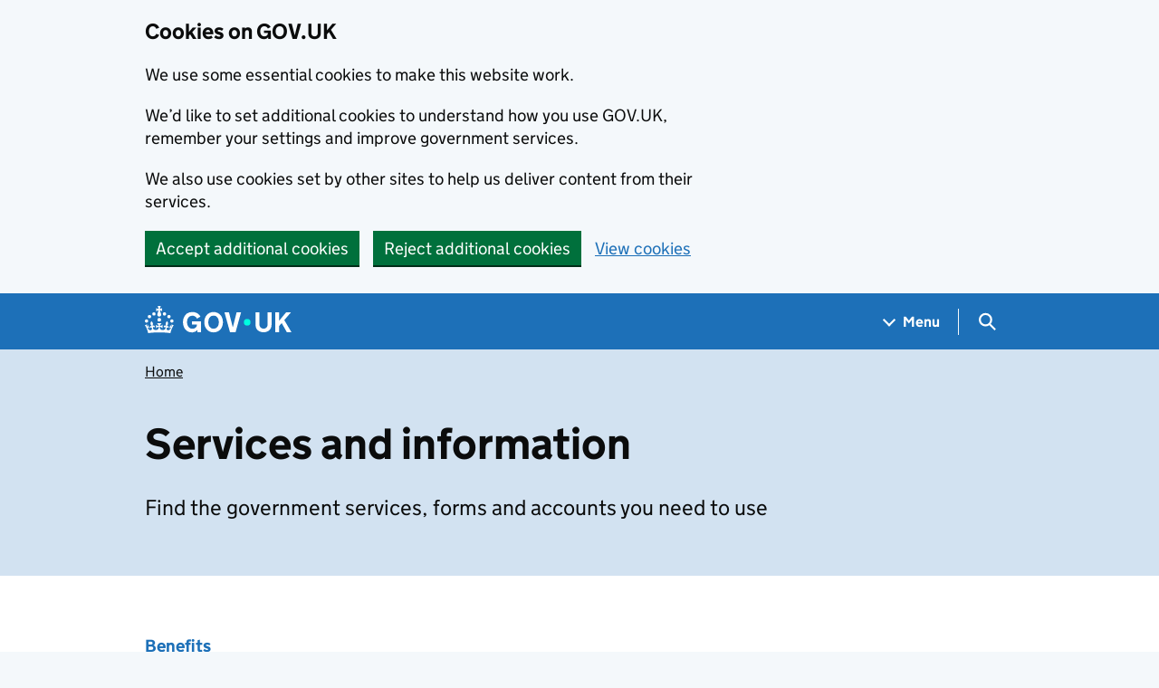

--- FILE ---
content_type: text/css
request_url: https://www.gov.uk/assets/collections/views/_browse-764420532ed5af5f0481fd30ef5ab668fecdda5256a9fbf0dd5e1fe0876664d0.css
body_size: -293
content:
.browse__breadcrumb-wrapper{background-color:#d2e2f1;overflow:auto}@media(min-width: 40.0625em){.browse__breadcrumb-wrapper{padding-bottom:15px}}.browse__section{margin-bottom:60px}@media(min-width: 40.0625em){.browse__section:last-child{margin-bottom:0}}.browse__section--top-border{border-top:1px solid #b1b4b6;padding-top:15px}.browse__list>.browse__list-item{margin-bottom:25px}.browse__more-on-this-topic{margin-top:20px}@media(min-width: 40.0625em){.browse__more-on-this-topic{margin-top:40px;margin-bottom:5px}}.browse__action-links{border-bottom:4px solid #1d70b8;margin-bottom:20px}@media(min-width: 40.0625em){.browse__action-links{margin-bottom:30px}}
